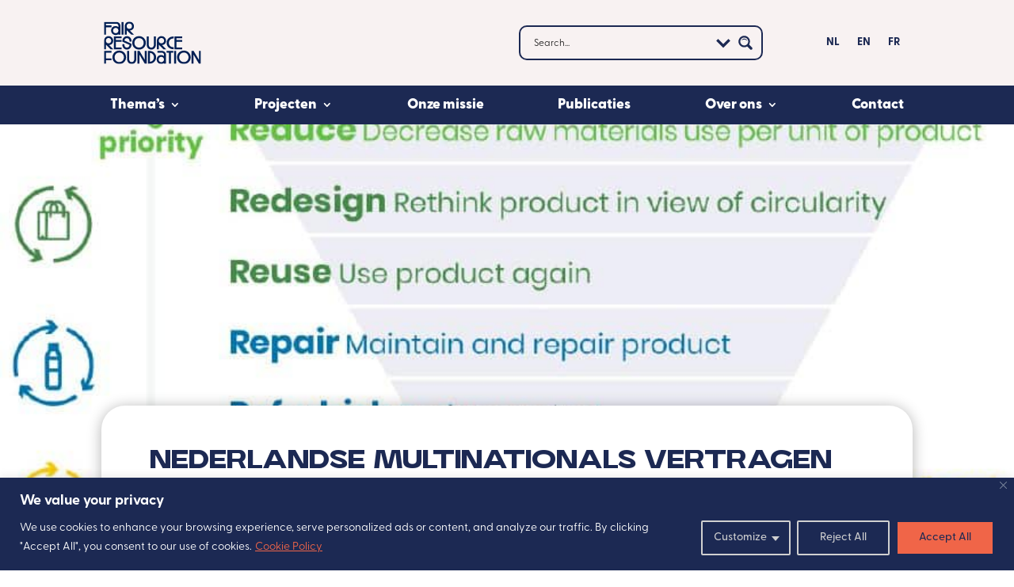

--- FILE ---
content_type: text/css; charset=utf-8
request_url: https://fairresourcefoundation.org/wp-content/et-cache/21808/et-divi-dynamic-tb-1320-tb-773-tb-69-21808-late.css
body_size: 372
content:
@font-face{font-family:ETmodules;font-display:block;src:url(//fairresourcefoundation.org/wp-content/themes/Divi/core/admin/fonts/modules/social/modules.eot);src:url(//fairresourcefoundation.org/wp-content/themes/Divi/core/admin/fonts/modules/social/modules.eot?#iefix) format("embedded-opentype"),url(//fairresourcefoundation.org/wp-content/themes/Divi/core/admin/fonts/modules/social/modules.woff) format("woff"),url(//fairresourcefoundation.org/wp-content/themes/Divi/core/admin/fonts/modules/social/modules.ttf) format("truetype"),url(//fairresourcefoundation.org/wp-content/themes/Divi/core/admin/fonts/modules/social/modules.svg#ETmodules) format("svg");font-weight:400;font-style:normal}
@font-face{font-family:FontAwesome;font-style:normal;font-weight:400;font-display:block;src:url(//fairresourcefoundation.org/wp-content/themes/Divi/core/admin/fonts/fontawesome/fa-regular-400.eot);src:url(//fairresourcefoundation.org/wp-content/themes/Divi/core/admin/fonts/fontawesome/fa-regular-400.eot?#iefix) format("embedded-opentype"),url(//fairresourcefoundation.org/wp-content/themes/Divi/core/admin/fonts/fontawesome/fa-regular-400.woff2) format("woff2"),url(//fairresourcefoundation.org/wp-content/themes/Divi/core/admin/fonts/fontawesome/fa-regular-400.woff) format("woff"),url(//fairresourcefoundation.org/wp-content/themes/Divi/core/admin/fonts/fontawesome/fa-regular-400.ttf) format("truetype"),url(//fairresourcefoundation.org/wp-content/themes/Divi/core/admin/fonts/fontawesome/fa-regular-400.svg#fontawesome) format("svg")}@font-face{font-family:FontAwesome;font-style:normal;font-weight:900;font-display:block;src:url(//fairresourcefoundation.org/wp-content/themes/Divi/core/admin/fonts/fontawesome/fa-solid-900.eot);src:url(//fairresourcefoundation.org/wp-content/themes/Divi/core/admin/fonts/fontawesome/fa-solid-900.eot?#iefix) format("embedded-opentype"),url(//fairresourcefoundation.org/wp-content/themes/Divi/core/admin/fonts/fontawesome/fa-solid-900.woff2) format("woff2"),url(//fairresourcefoundation.org/wp-content/themes/Divi/core/admin/fonts/fontawesome/fa-solid-900.woff) format("woff"),url(//fairresourcefoundation.org/wp-content/themes/Divi/core/admin/fonts/fontawesome/fa-solid-900.ttf) format("truetype"),url(//fairresourcefoundation.org/wp-content/themes/Divi/core/admin/fonts/fontawesome/fa-solid-900.svg#fontawesome) format("svg")}@font-face{font-family:FontAwesome;font-style:normal;font-weight:400;font-display:block;src:url(//fairresourcefoundation.org/wp-content/themes/Divi/core/admin/fonts/fontawesome/fa-brands-400.eot);src:url(//fairresourcefoundation.org/wp-content/themes/Divi/core/admin/fonts/fontawesome/fa-brands-400.eot?#iefix) format("embedded-opentype"),url(//fairresourcefoundation.org/wp-content/themes/Divi/core/admin/fonts/fontawesome/fa-brands-400.woff2) format("woff2"),url(//fairresourcefoundation.org/wp-content/themes/Divi/core/admin/fonts/fontawesome/fa-brands-400.woff) format("woff"),url(//fairresourcefoundation.org/wp-content/themes/Divi/core/admin/fonts/fontawesome/fa-brands-400.ttf) format("truetype"),url(//fairresourcefoundation.org/wp-content/themes/Divi/core/admin/fonts/fontawesome/fa-brands-400.svg#fontawesome) format("svg")}

--- FILE ---
content_type: image/svg+xml
request_url: https://fairresourcefoundation.org/wp-content/uploads/2023/11/FRF-logo.svg
body_size: 2956
content:
<?xml version="1.0" encoding="UTF-8" standalone="no"?>
<svg xmlns="http://www.w3.org/2000/svg" xmlns:xlink="http://www.w3.org/1999/xlink" xmlns:serif="http://www.serif.com/" width="100%" height="100%" viewBox="0 0 236 104" version="1.1" xml:space="preserve" style="fill-rule:evenodd;clip-rule:evenodd;stroke-linejoin:round;stroke-miterlimit:2;">
    <g transform="matrix(0.175164,0,0,0.175164,118,52)">
        <g transform="matrix(1,0,0,1,-640,-283.31)">
            <clipPath id="_clip1">
                <rect x="0" y="0" width="1280" height="566.62"></rect>
            </clipPath>
            <g clip-path="url(#_clip1)">
                <path d="M26.642,307.578L87.548,368.478L88.13,369.065L122.575,369.065L66.979,313.007C100.609,310.498 122.076,288.022 122.076,254.704C122.076,225.334 97.549,193.892 61.035,193.892C31.639,193.892 -0.001,215.068 -0.001,261.567L-0.001,369.065L26.641,369.065L26.641,307.577L26.642,307.578ZM60.578,290.47C34.856,290.47 25.727,271.205 25.727,254.705C25.727,232.173 43.677,218.711 61.035,218.711C78.393,218.711 96.343,232.172 96.343,254.705C96.343,275.429 81.302,290.47 60.578,290.47Z" style="fill:rgb(0,31,84);fill-rule:nonzero;"></path>
                <path d="M232.603,222.597L232.603,198.469L131.812,198.469L131.812,369.065L232.603,369.065L232.603,344.933L158.231,344.933L158.231,269.054L232.603,269.054L232.603,244.927L158.231,244.927L158.231,222.597L232.603,222.597Z" style="fill:rgb(0,31,84);fill-rule:nonzero;"></path>
                <path d="M364.421,298.642C364.421,297.568 352.158,291.237 327.632,279.648C310.679,271.637 286.786,260.441 269.662,252.606C273.159,232.204 285.383,220.54 303.38,220.54C328.739,220.54 337.774,243.623 337.774,265.231L337.774,267.226L364.421,267.226L364.421,265.231C364.421,212.893 327.918,193.893 303.38,193.893C273.984,193.893 242.344,216.431 242.344,265.917L242.344,267.195L337.654,311.075C335.358,333.93 322.925,346.996 303.38,346.996C290.708,346.996 269.449,341.312 269.449,303.22L269.449,301.225L242.345,301.225L242.345,303.22C242.345,358.925 282.272,373.644 303.381,373.644C326.054,373.644 364.422,357.845 364.422,298.643L364.421,298.642Z" style="fill:rgb(0,31,84);fill-rule:nonzero;"></path>
                <path d="M463.341,373.642C513.736,373.642 553.216,334.162 553.216,283.767C553.216,233.372 513.736,193.892 463.341,193.892C411.844,193.892 373.009,232.53 373.009,283.767C373.009,334.162 412.686,373.642 463.341,373.642ZM401.713,283.767C401.713,253.005 423.31,220.31 463.341,220.31C503.075,220.31 524.512,253.005 524.512,283.767C524.512,314.529 503.076,347.224 463.341,347.224C423.31,347.224 401.713,314.529 401.713,283.767Z" style="fill:rgb(0,31,84);fill-rule:nonzero;"></path>
                <path d="M624.902,373.642C652.952,373.642 685.709,355.079 685.709,302.761L685.709,198.469L659.296,198.469L659.296,302.761C659.296,331.455 646.76,347.909 624.902,347.909C603.044,347.909 590.508,331.455 590.508,302.761L590.508,198.469L564.089,198.469L564.089,302.761C564.089,355.021 595.506,373.642 624.901,373.642L624.902,373.642Z" style="fill:rgb(0,31,84);fill-rule:nonzero;"></path>
                <path d="M819.813,254.704C819.813,225.334 795.286,193.892 758.777,193.892C729.376,193.892 697.736,215.068 697.736,261.567L697.736,369.065L724.383,369.065L724.383,307.577L785.289,368.477L785.871,369.064L820.316,369.064L764.72,313.006C798.345,310.497 819.812,288.021 819.812,254.703L819.813,254.704ZM794.085,254.704C794.085,275.428 779.044,290.469 758.32,290.469C732.598,290.469 723.469,271.204 723.469,254.704C723.469,232.172 741.419,218.71 758.777,218.71C776.135,218.71 794.085,232.171 794.085,254.704Z" style="fill:rgb(0,31,84);fill-rule:nonzero;"></path>
                <path d="M827.263,283.767C827.263,333.191 865.252,369.065 917.595,369.065L919.59,369.065L919.59,342.418L917.595,342.418C875.253,342.418 855.967,312.015 855.967,283.767C855.967,255.519 875.252,224.888 917.595,224.888L919.59,224.888L919.59,198.469L917.595,198.469C865.251,198.469 827.263,234.343 827.263,283.767Z" style="fill:rgb(0,31,84);fill-rule:nonzero;"></path>
                <path d="M1032.41,344.933L958.031,344.933L958.031,269.054L1032.41,269.054L1032.41,244.927L958.031,244.927L958.031,222.597L1032.41,222.597L1032.41,198.469L931.612,198.469L931.612,369.065L1032.41,369.065L1032.41,344.933Z" style="fill:rgb(0,31,84);fill-rule:nonzero;"></path>
                <path d="M825.808,415.58L856.705,415.58L856.705,562.043L883.124,562.043L883.124,415.58L914.016,415.58L914.016,391.447L825.808,391.447L825.808,415.58Z" style="fill:rgb(0,31,84);fill-rule:nonzero;"></path>
                <path d="M0,562.043L26.413,562.043L26.413,515.586L100.791,515.586L100.791,491.458L26.413,491.458L26.413,415.574L100.791,415.574L100.791,391.447L0,391.447L0,562.043Z" style="fill:rgb(0,31,84);fill-rule:nonzero;"></path>
                <path d="M202.298,386.87C150.801,386.87 111.966,425.508 111.966,476.745C111.966,527.14 151.643,566.62 202.298,566.62C252.693,566.62 292.173,527.14 292.173,476.745C292.173,426.35 252.693,386.87 202.298,386.87ZM263.469,476.745C263.469,507.507 242.033,540.202 202.298,540.202C162.267,540.202 140.67,507.507 140.67,476.745C140.67,445.983 162.267,413.288 202.298,413.288C242.032,413.288 263.469,445.983 263.469,476.745Z" style="fill:rgb(0,31,84);fill-rule:nonzero;"></path>
                <path d="M400.643,495.739C400.643,524.433 388.107,540.887 366.249,540.887C344.391,540.887 331.855,524.433 331.855,495.739L331.855,391.447L305.442,391.447L305.442,495.739C305.442,547.999 336.853,566.62 366.249,566.62C394.299,566.62 427.061,548.057 427.061,495.739L427.061,391.447L400.642,391.447L400.642,495.739L400.643,495.739Z" style="fill:rgb(0,31,84);fill-rule:nonzero;"></path>
                <path d="M600.811,391.447L580.97,391.447L580.97,562.043L600.811,562.043C650.053,562.043 688.629,524.574 688.629,476.745C688.629,428.916 650.053,391.447 600.811,391.447ZM659.924,476.745C659.924,505.278 640.317,534.897 607.388,536.263L607.388,418.125C640.316,419.263 659.924,448.482 659.924,476.745Z" style="fill:rgb(0,31,84);fill-rule:nonzero;"></path>
                <rect x="925.944" y="391.447" width="26.413" height="170.596" style="fill:rgb(0,31,84);"></rect>
                <path d="M1054.72,386.87C1003.22,386.87 964.385,425.508 964.385,476.745C964.385,527.14 1004.06,566.62 1054.72,566.62C1105.11,566.62 1144.59,527.14 1144.59,476.745C1144.59,426.35 1105.11,386.87 1054.72,386.87ZM1115.88,476.745C1115.88,507.507 1094.45,540.202 1054.72,540.202C1014.69,540.202 993.089,507.507 993.089,476.745C993.089,445.983 1014.69,413.288 1054.72,413.288C1094.45,413.288 1115.88,445.983 1115.88,476.745Z" style="fill:rgb(0,31,84);fill-rule:nonzero;"></path>
                <path d="M539.786,512.235L469.129,391.463L442.32,391.463L442.32,562.043L468.245,562.043L468.245,441.271L538.903,562.043L565.706,562.043L565.706,391.463L539.786,391.463L539.786,512.235Z" style="fill:rgb(0,31,84);fill-rule:nonzero;"></path>
                <path d="M1254.08,391.463L1254.08,512.235L1183.42,391.463L1156.62,391.463L1156.62,562.043L1182.54,562.043L1182.54,441.271L1253.19,562.043L1280,562.043L1280,391.463L1254.08,391.463Z" style="fill:rgb(0,31,84);fill-rule:nonzero;"></path>
                <path d="M26.413,75.162L100.79,75.162L100.79,51.035L26.413,51.035L26.413,28.71L165.338,28.71C179.158,28.71 190.395,39.948 190.395,53.762L190.395,72.419C179.469,64.065 167.234,59.503 155.549,59.503C119.607,59.503 94.508,84.041 94.508,119.167C94.508,153.706 120.75,179.751 155.549,179.751C167.821,179.751 180.102,176.214 190.44,168.947L190.395,175.174L216.814,175.174L216.814,56.464C216.814,27.853 193.539,4.578 164.928,4.578L0,4.578L0,175.174L26.413,175.174L26.413,75.162ZM155.55,83.402C177.355,83.402 190.853,101.965 190.853,119.167C190.853,141.554 172.903,154.932 155.55,154.932C134.426,154.932 120.237,140.562 120.237,119.167C120.237,98.11 134.758,83.402 155.55,83.402Z" style="fill:rgb(0,31,84);fill-rule:nonzero;"></path>
                <rect x="231.974" y="4.577" width="26.419" height="170.596" style="fill:rgb(0,31,84);"></rect>
                <path d="M300.496,113.686L361.402,174.586L361.984,175.173L396.435,175.173L340.839,119.115C374.464,116.606 395.931,94.13 395.931,60.812C395.931,31.442 371.404,0 334.89,0C305.494,0 273.854,21.176 273.854,67.675L273.854,175.173L300.496,175.173L300.496,113.685L300.496,113.686ZM334.432,96.578C308.71,96.578 299.581,77.313 299.581,60.813C299.581,38.281 317.531,24.819 334.889,24.819C352.247,24.819 370.202,38.28 370.202,60.813C370.202,81.537 355.161,96.578 334.432,96.578Z" style="fill:rgb(0,31,84);fill-rule:nonzero;"></path>
                <path d="M766.342,391.431L704.709,391.431L704.709,415.564L766.742,415.564C780.562,415.564 791.805,426.802 791.805,440.621L791.805,459.288C780.895,450.929 768.654,446.362 756.949,446.362C721.018,446.362 695.919,470.895 695.919,506.021C695.919,540.565 722.156,566.62 756.949,566.62C769.595,566.62 781.819,562.775 791.805,555.72L791.805,562.038L818.218,562.038L818.223,443.334C818.223,414.718 794.948,391.432 766.342,391.432L766.342,391.431ZM792.262,506.021C792.262,528.413 774.307,541.791 756.949,541.791C735.83,541.791 721.641,527.415 721.641,506.021C721.641,484.969 736.157,470.271 756.949,470.271C778.759,470.271 792.262,488.829 792.262,506.021Z" style="fill:rgb(0,31,84);fill-rule:nonzero;"></path>
            </g>
        </g>
    </g>
</svg>
